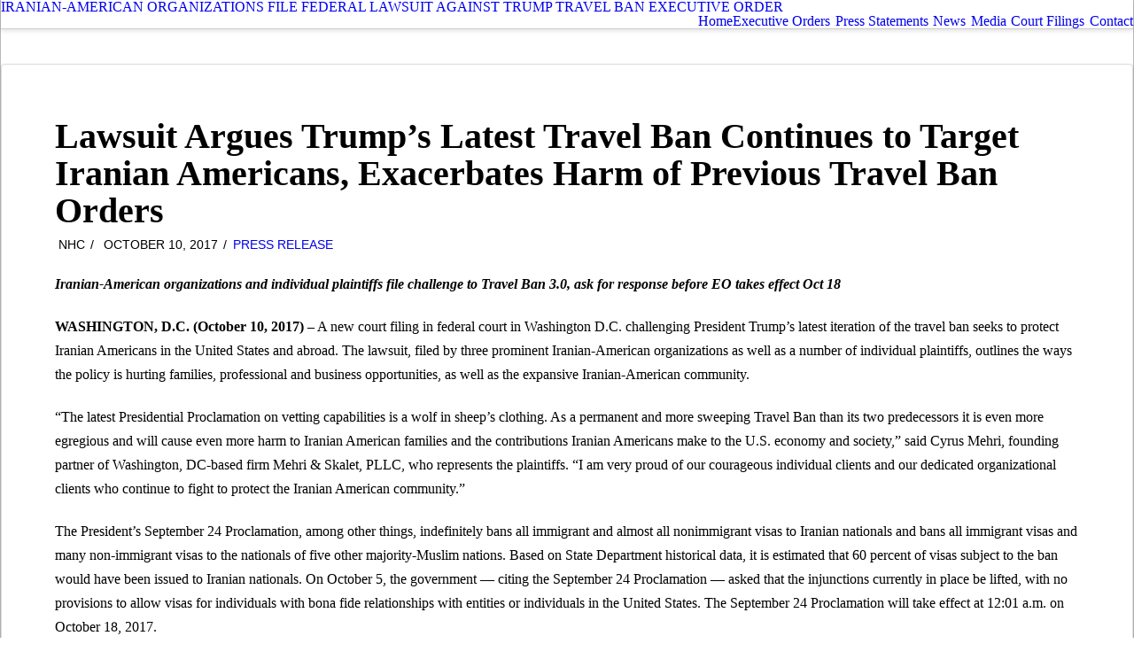

--- FILE ---
content_type: text/html; charset=UTF-8
request_url: http://endthetravelban.com/lawsuit-argues-trumps-latest-travel-ban-continues-target-iranian-americans-exacerbates-harm-previous-travel-ban-orders/
body_size: 14093
content:
<!DOCTYPE html>
<html class="no-js" lang="en-US">
<head>
<meta charset="UTF-8">
<meta name="viewport" content="width=device-width, initial-scale=1.0">
<link rel="pingback" href="http://endthetravelban.com/blog/xmlrpc.php">
<meta name='robots' content='index, follow, max-image-preview:large, max-snippet:-1, max-video-preview:-1'/>
<title>Lawsuit Argues Trump’s Latest Travel Ban Continues to Target Iranian Americans, Exacerbates Harm of Previous Travel Ban Orders - IRANIAN-AMERICAN ORGANIZATIONS FILE FEDERAL LAWSUIT AGAINST TRUMP TRAVEL BAN EXECUTIVE ORDER</title>
<link rel="canonical" href="http://endthetravelban.com/lawsuit-argues-trumps-latest-travel-ban-continues-target-iranian-americans-exacerbates-harm-previous-travel-ban-orders/"/>
<meta property="og:locale" content="en_US"/>
<meta property="og:type" content="article"/>
<meta property="og:title" content="Lawsuit Argues Trump’s Latest Travel Ban Continues to Target Iranian Americans, Exacerbates Harm of Previous Travel Ban Orders - IRANIAN-AMERICAN ORGANIZATIONS FILE FEDERAL LAWSUIT AGAINST TRUMP TRAVEL BAN EXECUTIVE ORDER"/>
<meta property="og:description" content="Iranian-American organizations and individual plaintiffs file challenge to Travel Ban 3.0, ask for response before EO takes effect Oct 18 WASHINGTON, D.C. (October 10, 2017) – A new court filing in federal court in Washington D.C. challenging President Trump’s latest iteration of the travel ban seeks to protect Iranian Americans in the United States and abroad. The lawsuit, filed by three prominent Iranian-American organizations as well as a number of individual plaintiffs, outlines the ways ... Read More"/>
<meta property="og:url" content="http://endthetravelban.com/lawsuit-argues-trumps-latest-travel-ban-continues-target-iranian-americans-exacerbates-harm-previous-travel-ban-orders/"/>
<meta property="og:site_name" content="IRANIAN-AMERICAN ORGANIZATIONS FILE FEDERAL LAWSUIT AGAINST TRUMP TRAVEL BAN EXECUTIVE ORDER"/>
<meta property="article:published_time" content="2017-10-10T21:02:52+00:00"/>
<meta property="article:modified_time" content="2025-01-13T03:03:45+00:00"/>
<meta name="author" content="NHC"/>
<meta name="twitter:card" content="summary_large_image"/>
<script type="application/ld+json" class="yoast-schema-graph">{"@context":"https://schema.org","@graph":[{"@type":"WebPage","@id":"http://endthetravelban.com/lawsuit-argues-trumps-latest-travel-ban-continues-target-iranian-americans-exacerbates-harm-previous-travel-ban-orders/","url":"http://endthetravelban.com/lawsuit-argues-trumps-latest-travel-ban-continues-target-iranian-americans-exacerbates-harm-previous-travel-ban-orders/","name":"Lawsuit Argues Trump’s Latest Travel Ban Continues to Target Iranian Americans, Exacerbates Harm of Previous Travel Ban Orders - IRANIAN-AMERICAN ORGANIZATIONS FILE FEDERAL LAWSUIT AGAINST TRUMP TRAVEL BAN EXECUTIVE ORDER","isPartOf":{"@id":"https://endthetravelban.com/#website"},"datePublished":"2017-10-10T21:02:52+00:00","dateModified":"2025-01-13T03:03:45+00:00","author":{"@id":"https://endthetravelban.com/#/schema/person/9161d960c6c36a52bd824efaa4f39e1e"},"breadcrumb":{"@id":"http://endthetravelban.com/lawsuit-argues-trumps-latest-travel-ban-continues-target-iranian-americans-exacerbates-harm-previous-travel-ban-orders/#breadcrumb"},"inLanguage":"en-US","potentialAction":[{"@type":"ReadAction","target":["http://endthetravelban.com/lawsuit-argues-trumps-latest-travel-ban-continues-target-iranian-americans-exacerbates-harm-previous-travel-ban-orders/"]}]},{"@type":"BreadcrumbList","@id":"http://endthetravelban.com/lawsuit-argues-trumps-latest-travel-ban-continues-target-iranian-americans-exacerbates-harm-previous-travel-ban-orders/#breadcrumb","itemListElement":[{"@type":"ListItem","position":1,"name":"Home","item":"https://endthetravelban.com/"},{"@type":"ListItem","position":2,"name":"Lawsuit Argues Trump’s Latest Travel Ban Continues to Target Iranian Americans, Exacerbates Harm of Previous Travel Ban Orders"}]},{"@type":"WebSite","@id":"https://endthetravelban.com/#website","url":"https://endthetravelban.com/","name":"IRANIAN-AMERICAN ORGANIZATIONS FILE FEDERAL LAWSUIT AGAINST TRUMP TRAVEL BAN EXECUTIVE ORDER","description":"IRANIAN-AMERICAN ORGANIZATIONS FILE FEDERAL LAWSUIT AGAINST TRUMP TRAVEL BAN EXECUTIVE ORDER","potentialAction":[{"@type":"SearchAction","target":{"@type":"EntryPoint","urlTemplate":"https://endthetravelban.com/?s={search_term_string}"},"query-input":"required name=search_term_string"}],"inLanguage":"en-US"},{"@type":"Person","@id":"https://endthetravelban.com/#/schema/person/9161d960c6c36a52bd824efaa4f39e1e","name":"NHC","image":{"@type":"ImageObject","inLanguage":"en-US","@id":"https://endthetravelban.com/#/schema/person/image/","url":"http://0.gravatar.com/avatar/fa3c1f49ca481ef2c3c808961f43c6da?s=96&r=g","contentUrl":"http://0.gravatar.com/avatar/fa3c1f49ca481ef2c3c808961f43c6da?s=96&r=g","caption":"NHC"}}]}</script>
<link rel='dns-prefetch' href='//s.w.org'/>
<link rel="alternate" type="application/rss+xml" title="IRANIAN-AMERICAN ORGANIZATIONS FILE FEDERAL LAWSUIT AGAINST TRUMP TRAVEL BAN EXECUTIVE ORDER &raquo; Feed" href="http://endthetravelban.com/feed/"/>
<link rel="alternate" type="application/rss+xml" title="IRANIAN-AMERICAN ORGANIZATIONS FILE FEDERAL LAWSUIT AGAINST TRUMP TRAVEL BAN EXECUTIVE ORDER &raquo; Comments Feed" href="http://endthetravelban.com/comments/feed/"/>
<script>
window._wpemojiSettings = {"baseUrl":"https:\/\/s.w.org\/images\/core\/emoji\/14.0.0\/72x72\/","ext":".png","svgUrl":"https:\/\/s.w.org\/images\/core\/emoji\/14.0.0\/svg\/","svgExt":".svg","source":{"concatemoji":"http:\/\/endthetravelban.com\/blog\/wp-includes\/js\/wp-emoji-release.min.js?ver=6.0.11"}};
/*! This file is auto-generated */
!function(e,a,t){var n,r,o,i=a.createElement("canvas"),p=i.getContext&&i.getContext("2d");function s(e,t){var a=String.fromCharCode,e=(p.clearRect(0,0,i.width,i.height),p.fillText(a.apply(this,e),0,0),i.toDataURL());return p.clearRect(0,0,i.width,i.height),p.fillText(a.apply(this,t),0,0),e===i.toDataURL()}function c(e){var t=a.createElement("script");t.src=e,t.defer=t.type="text/javascript",a.getElementsByTagName("head")[0].appendChild(t)}for(o=Array("flag","emoji"),t.supports={everything:!0,everythingExceptFlag:!0},r=0;r<o.length;r++)t.supports[o[r]]=function(e){if(!p||!p.fillText)return!1;switch(p.textBaseline="top",p.font="600 32px Arial",e){case"flag":return s([127987,65039,8205,9895,65039],[127987,65039,8203,9895,65039])?!1:!s([55356,56826,55356,56819],[55356,56826,8203,55356,56819])&&!s([55356,57332,56128,56423,56128,56418,56128,56421,56128,56430,56128,56423,56128,56447],[55356,57332,8203,56128,56423,8203,56128,56418,8203,56128,56421,8203,56128,56430,8203,56128,56423,8203,56128,56447]);case"emoji":return!s([129777,127995,8205,129778,127999],[129777,127995,8203,129778,127999])}return!1}(o[r]),t.supports.everything=t.supports.everything&&t.supports[o[r]],"flag"!==o[r]&&(t.supports.everythingExceptFlag=t.supports.everythingExceptFlag&&t.supports[o[r]]);t.supports.everythingExceptFlag=t.supports.everythingExceptFlag&&!t.supports.flag,t.DOMReady=!1,t.readyCallback=function(){t.DOMReady=!0},t.supports.everything||(n=function(){t.readyCallback()},a.addEventListener?(a.addEventListener("DOMContentLoaded",n,!1),e.addEventListener("load",n,!1)):(e.attachEvent("onload",n),a.attachEvent("onreadystatechange",function(){"complete"===a.readyState&&t.readyCallback()})),(e=t.source||{}).concatemoji?c(e.concatemoji):e.wpemoji&&e.twemoji&&(c(e.twemoji),c(e.wpemoji)))}(window,document,window._wpemojiSettings);
</script>
<style>img.wp-smiley,img.emoji{display:inline!important;border:none!important;box-shadow:none!important;height:1em!important;width:1em!important;margin:0 .07em!important;vertical-align:-.1em!important;background:none!important;padding:0!important}</style>
<script data-pagespeed-no-defer>//<![CDATA[
(function(){function d(b){var a=window;if(a.addEventListener)a.addEventListener("load",b,!1);else if(a.attachEvent)a.attachEvent("onload",b);else{var c=a.onload;a.onload=function(){b.call(this);c&&c.call(this)}}}var p=Date.now||function(){return+new Date};window.pagespeed=window.pagespeed||{};var q=window.pagespeed;function r(){this.a=!0}r.prototype.c=function(b){b=parseInt(b.substring(0,b.indexOf(" ")),10);return!isNaN(b)&&b<=p()};r.prototype.hasExpired=r.prototype.c;r.prototype.b=function(b){return b.substring(b.indexOf(" ",b.indexOf(" ")+1)+1)};r.prototype.getData=r.prototype.b;r.prototype.f=function(b){var a=document.getElementsByTagName("script"),a=a[a.length-1];a.parentNode.replaceChild(b,a)};r.prototype.replaceLastScript=r.prototype.f;
r.prototype.g=function(b){var a=window.localStorage.getItem("pagespeed_lsc_url:"+b),c=document.createElement(a?"style":"link");a&&!this.c(a)?(c.type="text/css",c.appendChild(document.createTextNode(this.b(a)))):(c.rel="stylesheet",c.href=b,this.a=!0);this.f(c)};r.prototype.inlineCss=r.prototype.g;
r.prototype.h=function(b,a){var c=window.localStorage.getItem("pagespeed_lsc_url:"+b+" pagespeed_lsc_hash:"+a),f=document.createElement("img");c&&!this.c(c)?f.src=this.b(c):(f.src=b,this.a=!0);for(var c=2,k=arguments.length;c<k;++c){var g=arguments[c].indexOf("=");f.setAttribute(arguments[c].substring(0,g),arguments[c].substring(g+1))}this.f(f)};r.prototype.inlineImg=r.prototype.h;
function t(b,a,c,f){a=document.getElementsByTagName(a);for(var k=0,g=a.length;k<g;++k){var e=a[k],m=e.getAttribute("data-pagespeed-lsc-hash"),h=e.getAttribute("data-pagespeed-lsc-url");if(m&&h){h="pagespeed_lsc_url:"+h;c&&(h+=" pagespeed_lsc_hash:"+m);var l=e.getAttribute("data-pagespeed-lsc-expiry"),l=l?(new Date(l)).getTime():"",e=f(e);if(!e){var n=window.localStorage.getItem(h);n&&(e=b.b(n))}e&&(window.localStorage.setItem(h,l+" "+m+" "+e),b.a=!0)}}}
function u(b){t(b,"img",!0,function(a){return a.src});t(b,"style",!1,function(a){return a.firstChild?a.firstChild.nodeValue:null})}
q.i=function(){if(window.localStorage){var b=new r;q.localStorageCache=b;d(function(){u(b)});d(function(){if(b.a){for(var a=[],c=[],f=0,k=p(),g=0,e=window.localStorage.length;g<e;++g){var m=window.localStorage.key(g);if(!m.indexOf("pagespeed_lsc_url:")){var h=window.localStorage.getItem(m),l=h.indexOf(" "),n=parseInt(h.substring(0,l),10);if(!isNaN(n))if(n<=k){a.push(m);continue}else if(n<f||!f)f=n;c.push(h.substring(l+1,h.indexOf(" ",l+1)))}}k="";f&&(k="; expires="+(new Date(f)).toUTCString());document.cookie=
"_GPSLSC="+c.join("!")+k;g=0;for(e=a.length;g<e;++g)window.localStorage.removeItem(a[g]);b.a=!1}})}};q.localStorageCacheInit=q.i;})();
pagespeed.localStorageCacheInit();
//]]></script><link rel='stylesheet' id='wp-block-library-css' href='http://endthetravelban.com/blog/wp-includes/css/dist/block-library/style.min.css?ver=6.0.11' type='text/css' media='all' data-pagespeed-lsc-url="http://endthetravelban.com/blog/wp-includes/css/dist/block-library/style.min.css?ver=6.0.11"/>
<style id='wp-block-library-theme-inline-css'>.wp-block-audio figcaption{color:#555;font-size:13px;text-align:center}.is-dark-theme .wp-block-audio figcaption{color:hsla(0,0%,100%,.65)}.wp-block-code{border:1px solid #ccc;border-radius:4px;font-family:Menlo,Consolas,monaco,monospace;padding:.8em 1em}.wp-block-embed figcaption{color:#555;font-size:13px;text-align:center}.is-dark-theme .wp-block-embed figcaption{color:hsla(0,0%,100%,.65)}.blocks-gallery-caption{color:#555;font-size:13px;text-align:center}.is-dark-theme .blocks-gallery-caption{color:hsla(0,0%,100%,.65)}.wp-block-image figcaption{color:#555;font-size:13px;text-align:center}.is-dark-theme .wp-block-image figcaption{color:hsla(0,0%,100%,.65)}.wp-block-pullquote{border-top:4px solid;border-bottom:4px solid;margin-bottom:1.75em;color:currentColor}.wp-block-pullquote__citation,.wp-block-pullquote cite,.wp-block-pullquote footer{color:currentColor;text-transform:uppercase;font-size:.8125em;font-style:normal}.wp-block-quote{border-left:.25em solid;margin:0 0 1.75em;padding-left:1em}.wp-block-quote cite,.wp-block-quote footer{color:currentColor;font-size:.8125em;position:relative;font-style:normal}.wp-block-quote.has-text-align-right{border-left:none;border-right:.25em solid;padding-left:0;padding-right:1em}.wp-block-quote.has-text-align-center{border:none;padding-left:0}.wp-block-quote.is-large,.wp-block-quote.is-style-large,.wp-block-quote.is-style-plain{border:none}.wp-block-search .wp-block-search__label{font-weight:700}:where(.wp-block-group.has-background){padding:1.25em 2.375em}.wp-block-separator.has-css-opacity{opacity:.4}.wp-block-separator{border:none;border-bottom:2px solid;margin-left:auto;margin-right:auto}.wp-block-separator.has-alpha-channel-opacity{opacity:1}.wp-block-separator:not(.is-style-wide):not(.is-style-dots){width:100px}.wp-block-separator.has-background:not(.is-style-dots){border-bottom:none;height:1px}.wp-block-separator.has-background:not(.is-style-wide):not(.is-style-dots){height:2px}.wp-block-table thead{border-bottom:3px solid}.wp-block-table tfoot{border-top:3px solid}.wp-block-table td,.wp-block-table th{padding:.5em;border:1px solid;word-break:normal}.wp-block-table figcaption{color:#555;font-size:13px;text-align:center}.is-dark-theme .wp-block-table figcaption{color:hsla(0,0%,100%,.65)}.wp-block-video figcaption{color:#555;font-size:13px;text-align:center}.is-dark-theme .wp-block-video figcaption{color:hsla(0,0%,100%,.65)}.wp-block-template-part.has-background{padding:1.25em 2.375em;margin-top:0;margin-bottom:0}</style>
<style id='global-styles-inline-css'>body{--wp--preset--color--black:#000;--wp--preset--color--cyan-bluish-gray:#abb8c3;--wp--preset--color--white:#fff;--wp--preset--color--pale-pink:#f78da7;--wp--preset--color--vivid-red:#cf2e2e;--wp--preset--color--luminous-vivid-orange:#ff6900;--wp--preset--color--luminous-vivid-amber:#fcb900;--wp--preset--color--light-green-cyan:#7bdcb5;--wp--preset--color--vivid-green-cyan:#00d084;--wp--preset--color--pale-cyan-blue:#8ed1fc;--wp--preset--color--vivid-cyan-blue:#0693e3;--wp--preset--color--vivid-purple:#9b51e0;--wp--preset--gradient--vivid-cyan-blue-to-vivid-purple:linear-gradient(135deg,rgba(6,147,227,1) 0%,#9b51e0 100%);--wp--preset--gradient--light-green-cyan-to-vivid-green-cyan:linear-gradient(135deg,#7adcb4 0%,#00d082 100%);--wp--preset--gradient--luminous-vivid-amber-to-luminous-vivid-orange:linear-gradient(135deg,rgba(252,185,0,1) 0%,rgba(255,105,0,1) 100%);--wp--preset--gradient--luminous-vivid-orange-to-vivid-red:linear-gradient(135deg,rgba(255,105,0,1) 0%,#cf2e2e 100%);--wp--preset--gradient--very-light-gray-to-cyan-bluish-gray:linear-gradient(135deg,#eee 0%,#a9b8c3 100%);--wp--preset--gradient--cool-to-warm-spectrum:linear-gradient(135deg,#4aeadc 0%,#9778d1 20%,#cf2aba 40%,#ee2c82 60%,#fb6962 80%,#fef84c 100%);--wp--preset--gradient--blush-light-purple:linear-gradient(135deg,#ffceec 0%,#9896f0 100%);--wp--preset--gradient--blush-bordeaux:linear-gradient(135deg,#fecda5 0%,#fe2d2d 50%,#6b003e 100%);--wp--preset--gradient--luminous-dusk:linear-gradient(135deg,#ffcb70 0%,#c751c0 50%,#4158d0 100%);--wp--preset--gradient--pale-ocean:linear-gradient(135deg,#fff5cb 0%,#b6e3d4 50%,#33a7b5 100%);--wp--preset--gradient--electric-grass:linear-gradient(135deg,#caf880 0%,#71ce7e 100%);--wp--preset--gradient--midnight:linear-gradient(135deg,#020381 0%,#2874fc 100%);--wp--preset--duotone--dark-grayscale:url(#wp-duotone-dark-grayscale);--wp--preset--duotone--grayscale:url(#wp-duotone-grayscale);--wp--preset--duotone--purple-yellow:url(#wp-duotone-purple-yellow);--wp--preset--duotone--blue-red:url(#wp-duotone-blue-red);--wp--preset--duotone--midnight:url(#wp-duotone-midnight);--wp--preset--duotone--magenta-yellow:url(#wp-duotone-magenta-yellow);--wp--preset--duotone--purple-green:url(#wp-duotone-purple-green);--wp--preset--duotone--blue-orange:url(#wp-duotone-blue-orange);--wp--preset--font-size--small:13px;--wp--preset--font-size--medium:20px;--wp--preset--font-size--large:36px;--wp--preset--font-size--x-large:42px}.has-black-color{color:var(--wp--preset--color--black)!important}.has-cyan-bluish-gray-color{color:var(--wp--preset--color--cyan-bluish-gray)!important}.has-white-color{color:var(--wp--preset--color--white)!important}.has-pale-pink-color{color:var(--wp--preset--color--pale-pink)!important}.has-vivid-red-color{color:var(--wp--preset--color--vivid-red)!important}.has-luminous-vivid-orange-color{color:var(--wp--preset--color--luminous-vivid-orange)!important}.has-luminous-vivid-amber-color{color:var(--wp--preset--color--luminous-vivid-amber)!important}.has-light-green-cyan-color{color:var(--wp--preset--color--light-green-cyan)!important}.has-vivid-green-cyan-color{color:var(--wp--preset--color--vivid-green-cyan)!important}.has-pale-cyan-blue-color{color:var(--wp--preset--color--pale-cyan-blue)!important}.has-vivid-cyan-blue-color{color:var(--wp--preset--color--vivid-cyan-blue)!important}.has-vivid-purple-color{color:var(--wp--preset--color--vivid-purple)!important}.has-black-background-color{background-color:var(--wp--preset--color--black)!important}.has-cyan-bluish-gray-background-color{background-color:var(--wp--preset--color--cyan-bluish-gray)!important}.has-white-background-color{background-color:var(--wp--preset--color--white)!important}.has-pale-pink-background-color{background-color:var(--wp--preset--color--pale-pink)!important}.has-vivid-red-background-color{background-color:var(--wp--preset--color--vivid-red)!important}.has-luminous-vivid-orange-background-color{background-color:var(--wp--preset--color--luminous-vivid-orange)!important}.has-luminous-vivid-amber-background-color{background-color:var(--wp--preset--color--luminous-vivid-amber)!important}.has-light-green-cyan-background-color{background-color:var(--wp--preset--color--light-green-cyan)!important}.has-vivid-green-cyan-background-color{background-color:var(--wp--preset--color--vivid-green-cyan)!important}.has-pale-cyan-blue-background-color{background-color:var(--wp--preset--color--pale-cyan-blue)!important}.has-vivid-cyan-blue-background-color{background-color:var(--wp--preset--color--vivid-cyan-blue)!important}.has-vivid-purple-background-color{background-color:var(--wp--preset--color--vivid-purple)!important}.has-black-border-color{border-color:var(--wp--preset--color--black)!important}.has-cyan-bluish-gray-border-color{border-color:var(--wp--preset--color--cyan-bluish-gray)!important}.has-white-border-color{border-color:var(--wp--preset--color--white)!important}.has-pale-pink-border-color{border-color:var(--wp--preset--color--pale-pink)!important}.has-vivid-red-border-color{border-color:var(--wp--preset--color--vivid-red)!important}.has-luminous-vivid-orange-border-color{border-color:var(--wp--preset--color--luminous-vivid-orange)!important}.has-luminous-vivid-amber-border-color{border-color:var(--wp--preset--color--luminous-vivid-amber)!important}.has-light-green-cyan-border-color{border-color:var(--wp--preset--color--light-green-cyan)!important}.has-vivid-green-cyan-border-color{border-color:var(--wp--preset--color--vivid-green-cyan)!important}.has-pale-cyan-blue-border-color{border-color:var(--wp--preset--color--pale-cyan-blue)!important}.has-vivid-cyan-blue-border-color{border-color:var(--wp--preset--color--vivid-cyan-blue)!important}.has-vivid-purple-border-color{border-color:var(--wp--preset--color--vivid-purple)!important}.has-vivid-cyan-blue-to-vivid-purple-gradient-background{background:var(--wp--preset--gradient--vivid-cyan-blue-to-vivid-purple)!important}.has-light-green-cyan-to-vivid-green-cyan-gradient-background{background:var(--wp--preset--gradient--light-green-cyan-to-vivid-green-cyan)!important}.has-luminous-vivid-amber-to-luminous-vivid-orange-gradient-background{background:var(--wp--preset--gradient--luminous-vivid-amber-to-luminous-vivid-orange)!important}.has-luminous-vivid-orange-to-vivid-red-gradient-background{background:var(--wp--preset--gradient--luminous-vivid-orange-to-vivid-red)!important}.has-very-light-gray-to-cyan-bluish-gray-gradient-background{background:var(--wp--preset--gradient--very-light-gray-to-cyan-bluish-gray)!important}.has-cool-to-warm-spectrum-gradient-background{background:var(--wp--preset--gradient--cool-to-warm-spectrum)!important}.has-blush-light-purple-gradient-background{background:var(--wp--preset--gradient--blush-light-purple)!important}.has-blush-bordeaux-gradient-background{background:var(--wp--preset--gradient--blush-bordeaux)!important}.has-luminous-dusk-gradient-background{background:var(--wp--preset--gradient--luminous-dusk)!important}.has-pale-ocean-gradient-background{background:var(--wp--preset--gradient--pale-ocean)!important}.has-electric-grass-gradient-background{background:var(--wp--preset--gradient--electric-grass)!important}.has-midnight-gradient-background{background:var(--wp--preset--gradient--midnight)!important}.has-small-font-size{font-size:var(--wp--preset--font-size--small)!important}.has-medium-font-size{font-size:var(--wp--preset--font-size--medium)!important}.has-large-font-size{font-size:var(--wp--preset--font-size--large)!important}.has-x-large-font-size{font-size:var(--wp--preset--font-size--x-large)!important}</style>
<link rel='stylesheet' id='x-stack-css' href='http://endthetravelban.com/blog/wp-content/themes/x/framework/dist/css/site/stacks/integrity-light.css?ver=10.4.2' type='text/css' media='all' data-pagespeed-lsc-url="http://endthetravelban.com/blog/wp-content/themes/x/framework/dist/css/site/stacks/integrity-light.css?ver=10.4.2"/>
<link rel='stylesheet' id='x-child-css' href='http://endthetravelban.com/blog/wp-content/themes/x-child/x-child/style.css?ver=10.4.2' type='text/css' media='all' data-pagespeed-lsc-url="http://endthetravelban.com/blog/wp-content/themes/x-child/x-child/style.css?ver=10.4.2"/>
<link rel='stylesheet' id='bsf-Defaults-css' href='http://endthetravelban.com/blog/wp-content/uploads/smile_fonts/Defaults/Defaults.css?ver=3.19.19' type='text/css' media='all' data-pagespeed-lsc-url="http://endthetravelban.com/blog/wp-content/uploads/smile_fonts/Defaults/Defaults.css?ver=3.19.19"/>
<script src='http://endthetravelban.com/blog/wp-includes/js/jquery/jquery.min.js?ver=3.6.0' id='jquery-core-js'></script>
<script src='http://endthetravelban.com/blog/wp-includes/js/jquery/jquery-migrate.min.js?ver=3.3.2' id='jquery-migrate-js'></script>
<script></script><link rel="https://api.w.org/" href="http://endthetravelban.com/wp-json/"/><link rel="alternate" type="application/json" href="http://endthetravelban.com/wp-json/wp/v2/posts/759"/><link rel='shortlink' href='http://endthetravelban.com/?p=759'/>
<link rel="alternate" type="application/json+oembed" href="http://endthetravelban.com/wp-json/oembed/1.0/embed?url=http%3A%2F%2Fendthetravelban.com%2Flawsuit-argues-trumps-latest-travel-ban-continues-target-iranian-americans-exacerbates-harm-previous-travel-ban-orders%2F"/>
<link rel="alternate" type="text/xml+oembed" href="http://endthetravelban.com/wp-json/oembed/1.0/embed?url=http%3A%2F%2Fendthetravelban.com%2Flawsuit-argues-trumps-latest-travel-ban-continues-target-iranian-americans-exacerbates-harm-previous-travel-ban-orders%2F&#038;format=xml"/>
<script>
			document.documentElement.className = document.documentElement.className.replace( 'no-js', 'js' );
		</script>
<style>.no-js img.lazyload{display:none}figure.wp-block-image img.lazyloading{min-width:150px}.lazyload,.lazyloading{opacity:0}.lazyloaded{opacity:1;transition:opacity 40ms;transition-delay:0ms}</style>
<meta name="generator" content="Powered by WPBakery Page Builder - drag and drop page builder for WordPress."/>
<noscript><style>.wpb_animate_when_almost_visible{opacity:1}</style></noscript></head>
<body class="post-template-default single single-post postid-759 single-format-standard x-integrity x-integrity-light x-child-theme-active x-boxed-layout-active x-sidebar-content-active wpb-js-composer js-comp-ver-7.2 vc_responsive x-navbar-static-active x-v10_4_2 cornerstone-v4_2_3"><noscript><meta HTTP-EQUIV="refresh" content="0;url='http://endthetravelban.com/lawsuit-argues-trumps-latest-travel-ban-continues-target-iranian-americans-exacerbates-harm-previous-travel-ban-orders/?PageSpeed=noscript'" /><style><!--table,div,span,font,p{display:none} --></style><div style="display:block">Please click <a href="http://endthetravelban.com/lawsuit-argues-trumps-latest-travel-ban-continues-target-iranian-americans-exacerbates-harm-previous-travel-ban-orders/?PageSpeed=noscript">here</a> if you are not redirected within a few seconds.</div></noscript>
<svg xmlns="http://www.w3.org/2000/svg" viewBox="0 0 0 0" width="0" height="0" focusable="false" role="none" style="visibility: hidden; position: absolute; left: -9999px; overflow: hidden;"><defs><filter id="wp-duotone-dark-grayscale"><feColorMatrix color-interpolation-filters="sRGB" type="matrix" values=" .299 .587 .114 0 0 .299 .587 .114 0 0 .299 .587 .114 0 0 .299 .587 .114 0 0 "/><feComponentTransfer color-interpolation-filters="sRGB"><feFuncR type="table" tableValues="0 0.49803921568627"/><feFuncG type="table" tableValues="0 0.49803921568627"/><feFuncB type="table" tableValues="0 0.49803921568627"/><feFuncA type="table" tableValues="1 1"/></feComponentTransfer><feComposite in2="SourceGraphic" operator="in"/></filter></defs></svg><svg xmlns="http://www.w3.org/2000/svg" viewBox="0 0 0 0" width="0" height="0" focusable="false" role="none" style="visibility: hidden; position: absolute; left: -9999px; overflow: hidden;"><defs><filter id="wp-duotone-grayscale"><feColorMatrix color-interpolation-filters="sRGB" type="matrix" values=" .299 .587 .114 0 0 .299 .587 .114 0 0 .299 .587 .114 0 0 .299 .587 .114 0 0 "/><feComponentTransfer color-interpolation-filters="sRGB"><feFuncR type="table" tableValues="0 1"/><feFuncG type="table" tableValues="0 1"/><feFuncB type="table" tableValues="0 1"/><feFuncA type="table" tableValues="1 1"/></feComponentTransfer><feComposite in2="SourceGraphic" operator="in"/></filter></defs></svg><svg xmlns="http://www.w3.org/2000/svg" viewBox="0 0 0 0" width="0" height="0" focusable="false" role="none" style="visibility: hidden; position: absolute; left: -9999px; overflow: hidden;"><defs><filter id="wp-duotone-purple-yellow"><feColorMatrix color-interpolation-filters="sRGB" type="matrix" values=" .299 .587 .114 0 0 .299 .587 .114 0 0 .299 .587 .114 0 0 .299 .587 .114 0 0 "/><feComponentTransfer color-interpolation-filters="sRGB"><feFuncR type="table" tableValues="0.54901960784314 0.98823529411765"/><feFuncG type="table" tableValues="0 1"/><feFuncB type="table" tableValues="0.71764705882353 0.25490196078431"/><feFuncA type="table" tableValues="1 1"/></feComponentTransfer><feComposite in2="SourceGraphic" operator="in"/></filter></defs></svg><svg xmlns="http://www.w3.org/2000/svg" viewBox="0 0 0 0" width="0" height="0" focusable="false" role="none" style="visibility: hidden; position: absolute; left: -9999px; overflow: hidden;"><defs><filter id="wp-duotone-blue-red"><feColorMatrix color-interpolation-filters="sRGB" type="matrix" values=" .299 .587 .114 0 0 .299 .587 .114 0 0 .299 .587 .114 0 0 .299 .587 .114 0 0 "/><feComponentTransfer color-interpolation-filters="sRGB"><feFuncR type="table" tableValues="0 1"/><feFuncG type="table" tableValues="0 0.27843137254902"/><feFuncB type="table" tableValues="0.5921568627451 0.27843137254902"/><feFuncA type="table" tableValues="1 1"/></feComponentTransfer><feComposite in2="SourceGraphic" operator="in"/></filter></defs></svg><svg xmlns="http://www.w3.org/2000/svg" viewBox="0 0 0 0" width="0" height="0" focusable="false" role="none" style="visibility: hidden; position: absolute; left: -9999px; overflow: hidden;"><defs><filter id="wp-duotone-midnight"><feColorMatrix color-interpolation-filters="sRGB" type="matrix" values=" .299 .587 .114 0 0 .299 .587 .114 0 0 .299 .587 .114 0 0 .299 .587 .114 0 0 "/><feComponentTransfer color-interpolation-filters="sRGB"><feFuncR type="table" tableValues="0 0"/><feFuncG type="table" tableValues="0 0.64705882352941"/><feFuncB type="table" tableValues="0 1"/><feFuncA type="table" tableValues="1 1"/></feComponentTransfer><feComposite in2="SourceGraphic" operator="in"/></filter></defs></svg><svg xmlns="http://www.w3.org/2000/svg" viewBox="0 0 0 0" width="0" height="0" focusable="false" role="none" style="visibility: hidden; position: absolute; left: -9999px; overflow: hidden;"><defs><filter id="wp-duotone-magenta-yellow"><feColorMatrix color-interpolation-filters="sRGB" type="matrix" values=" .299 .587 .114 0 0 .299 .587 .114 0 0 .299 .587 .114 0 0 .299 .587 .114 0 0 "/><feComponentTransfer color-interpolation-filters="sRGB"><feFuncR type="table" tableValues="0.78039215686275 1"/><feFuncG type="table" tableValues="0 0.94901960784314"/><feFuncB type="table" tableValues="0.35294117647059 0.47058823529412"/><feFuncA type="table" tableValues="1 1"/></feComponentTransfer><feComposite in2="SourceGraphic" operator="in"/></filter></defs></svg><svg xmlns="http://www.w3.org/2000/svg" viewBox="0 0 0 0" width="0" height="0" focusable="false" role="none" style="visibility: hidden; position: absolute; left: -9999px; overflow: hidden;"><defs><filter id="wp-duotone-purple-green"><feColorMatrix color-interpolation-filters="sRGB" type="matrix" values=" .299 .587 .114 0 0 .299 .587 .114 0 0 .299 .587 .114 0 0 .299 .587 .114 0 0 "/><feComponentTransfer color-interpolation-filters="sRGB"><feFuncR type="table" tableValues="0.65098039215686 0.40392156862745"/><feFuncG type="table" tableValues="0 1"/><feFuncB type="table" tableValues="0.44705882352941 0.4"/><feFuncA type="table" tableValues="1 1"/></feComponentTransfer><feComposite in2="SourceGraphic" operator="in"/></filter></defs></svg><svg xmlns="http://www.w3.org/2000/svg" viewBox="0 0 0 0" width="0" height="0" focusable="false" role="none" style="visibility: hidden; position: absolute; left: -9999px; overflow: hidden;"><defs><filter id="wp-duotone-blue-orange"><feColorMatrix color-interpolation-filters="sRGB" type="matrix" values=" .299 .587 .114 0 0 .299 .587 .114 0 0 .299 .587 .114 0 0 .299 .587 .114 0 0 "/><feComponentTransfer color-interpolation-filters="sRGB"><feFuncR type="table" tableValues="0.098039215686275 1"/><feFuncG type="table" tableValues="0 0.66274509803922"/><feFuncB type="table" tableValues="0.84705882352941 0.41960784313725"/><feFuncA type="table" tableValues="1 1"/></feComponentTransfer><feComposite in2="SourceGraphic" operator="in"/></filter></defs></svg>
<div id="x-root" class="x-root">
<div id="top" class="site">
<header class="masthead masthead-inline" role="banner">
<div class="x-navbar-wrap">
<div class="x-navbar">
<div class="x-navbar-inner">
<div class="x-container max width">
<a href="http://endthetravelban.com/" class="x-brand text">
IRANIAN-AMERICAN ORGANIZATIONS FILE FEDERAL LAWSUIT AGAINST TRUMP TRAVEL BAN EXECUTIVE ORDER</a>
<a href="#" id="x-btn-navbar" class="x-btn-navbar collapsed" data-x-toggle="collapse-b" data-x-toggleable="x-nav-wrap-mobile" aria-expanded="false" aria-controls="x-nav-wrap-mobile" role="button">
<i class='x-framework-icon x-icon-bars' data-x-icon-s='&#xf0c9;' aria-hidden=true></i> <span class="visually-hidden">Navigation</span>
</a>
<nav class="x-nav-wrap desktop" role="navigation">
<ul id="menu-x-demo-menu" class="x-nav"><li id="menu-item-7" class="menu-item menu-item-type-post_type menu-item-object-page menu-item-home menu-item-7"><a href="http://endthetravelban.com/"><span>Home<i class='x-framework-icon x-framework-icon-menu' data-x-icon-s='&#xf103;' aria-hidden=true></i></span></a></li>
<li id="menu-item-326" class="menu-item menu-item-type-custom menu-item-object-custom menu-item-has-children menu-item-326"><a href="#"><span>Executive Orders<i class='x-framework-icon x-framework-icon-menu' data-x-icon-s='&#xf103;' aria-hidden=true></i></span></a>
<ul class="sub-menu">
<li id="menu-item-793" class="menu-item menu-item-type-custom menu-item-object-custom menu-item-793"><a href="http://endthetravelban.com/blog/wp-content/uploads/2017/10/September-24-2017-Proclamation-travel-ban-3.0.pdf"><span>Proclamation: September 24, 2017<i class='x-framework-icon x-framework-icon-menu' data-x-icon-s='&#xf103;' aria-hidden=true></i></span></a></li>
<li id="menu-item-795" class="menu-item menu-item-type-custom menu-item-object-custom menu-item-795"><a href="http://endthetravelban.com/blog/wp-content/uploads/2017/10/October-24-2017-Executive-Order-refugee-ban-3.0.pdf"><span>Executive Order: October 24, 2017<i class='x-framework-icon x-framework-icon-menu' data-x-icon-s='&#xf103;' aria-hidden=true></i></span></a></li>
<li id="menu-item-794" class="menu-item menu-item-type-custom menu-item-object-custom menu-item-794"><a href="http://endthetravelban.com/blog/wp-content/uploads/2017/10/September-24-2017-Proclamation-travel-ban-3.0.pdf"><span>Tillerson, Duke, Coats Memorandum: October 23, 2017<i class='x-framework-icon x-framework-icon-menu' data-x-icon-s='&#xf103;' aria-hidden=true></i></span></a></li>
<li id="menu-item-327" class="menu-item menu-item-type-custom menu-item-object-custom menu-item-327"><a href="https://www.whitehouse.gov/the-press-office/2017/03/06/executive-order-protecting-nation-foreign-terrorist-entry-united-states"><span>Executive Order: March 6th, 2017<i class='x-framework-icon x-framework-icon-menu' data-x-icon-s='&#xf103;' aria-hidden=true></i></span></a></li>
<li id="menu-item-72" class="menu-item menu-item-type-custom menu-item-object-custom menu-item-72"><a href="https://www.whitehouse.gov/the-press-office/2017/01/27/executive-order-protecting-nation-foreign-terrorist-entry-united-states"><span>Executive Order: January 27th, 2017<i class='x-framework-icon x-framework-icon-menu' data-x-icon-s='&#xf103;' aria-hidden=true></i></span></a></li>
</ul>
</li>
<li id="menu-item-262" class="menu-item menu-item-type-custom menu-item-object-custom menu-item-home menu-item-has-children menu-item-262"><a href="http://endthetravelban.com"><span>Press Statements<i class='x-framework-icon x-framework-icon-menu' data-x-icon-s='&#xf103;' aria-hidden=true></i></span></a>
<ul class="sub-menu">
<li id="menu-item-867" class="menu-item menu-item-type-post_type menu-item-object-post menu-item-867"><a href="http://endthetravelban.com/scotus-allows-trump-travel-ban-to-stand-iranian-american-organizations-say-the-fight-is-not-over/"><span>June 26, 2018 &#8211; SCOTUS Allows Trump Travel Ban to Stand &#8230; the Fight is Not Over<i class='x-framework-icon x-framework-icon-menu' data-x-icon-s='&#xf103;' aria-hidden=true></i></span></a></li>
<li id="menu-item-838" class="menu-item menu-item-type-post_type menu-item-object-post menu-item-838"><a href="http://endthetravelban.com/december-23-2017-joint-press-statement-iranian-american-organizations/"><span>December 23, 2017 Joint Press Statement of Iranian-American Organizations<i class='x-framework-icon x-framework-icon-menu' data-x-icon-s='&#xf103;' aria-hidden=true></i></span></a></li>
<li id="menu-item-827" class="menu-item menu-item-type-custom menu-item-object-custom menu-item-827"><a href="http://endthetravelban.com/december-5-2017-joint-press-statement-iranian-american-organizations/"><span>December 5, 2017 Joint Press Statement of Iranian-American Organizations<i class='x-framework-icon x-framework-icon-menu' data-x-icon-s='&#xf103;' aria-hidden=true></i></span></a></li>
<li id="menu-item-765" class="menu-item menu-item-type-custom menu-item-object-custom menu-item-765"><a href="http://endthetravelban.com/blog/wp-content/uploads/2017/10/Joint-Release-Travel-Ban-3.0.pdf"><span>October 10, 2017 Joint Press Statement of Iranian-American Organizations<i class='x-framework-icon x-framework-icon-menu' data-x-icon-s='&#xf103;' aria-hidden=true></i></span></a></li>
<li id="menu-item-362" class="menu-item menu-item-type-custom menu-item-object-custom menu-item-362"><a href="http://endthetravelban.com/blog/wp-content/uploads/2017/03/3-13-17-Iranian-American-statement-revised-Trump-EO-1.pdf"><span>March 15, 2017 Joint Press Statement of Iranian-American Organizations<i class='x-framework-icon x-framework-icon-menu' data-x-icon-s='&#xf103;' aria-hidden=true></i></span></a></li>
<li id="menu-item-267" class="menu-item menu-item-type-custom menu-item-object-custom menu-item-267"><a href="http://endthetravelban.com/blog/wp-content/uploads/2017/02/2-7-17-IA-statement-WHEO.pdf"><span>February 9, 2017 Joint Press Statement of Iranian-American Organizations<i class='x-framework-icon x-framework-icon-menu' data-x-icon-s='&#xf103;' aria-hidden=true></i></span></a></li>
<li id="menu-item-266" class="menu-item menu-item-type-custom menu-item-object-custom menu-item-266"><a href="http://endthetravelban.com/blog/wp-content/uploads/2017/02/2-5-17-Mehri-statement-Trump-EO.pdf"><span>Attorney Cyrus Mehri<i class='x-framework-icon x-framework-icon-menu' data-x-icon-s='&#xf103;' aria-hidden=true></i></span></a></li>
<li id="menu-item-268" class="menu-item menu-item-type-custom menu-item-object-custom menu-item-268"><a href="http://endthetravelban.com/blog/wp-content/uploads/2017/02/2-10-17-FINAL-LCCR-statement.pdf"><span>Lawyers Committee for Civil Rights (LCCR)<i class='x-framework-icon x-framework-icon-menu' data-x-icon-s='&#xf103;' aria-hidden=true></i></span></a></li>
</ul>
</li>
<li id="menu-item-388" class="menu-item menu-item-type-custom menu-item-object-custom menu-item-has-children menu-item-388"><a href="#"><span>News<i class='x-framework-icon x-framework-icon-menu' data-x-icon-s='&#xf103;' aria-hidden=true></i></span></a>
<ul class="sub-menu">
<li id="menu-item-870" class="menu-item menu-item-type-custom menu-item-object-custom menu-item-870"><a href="http://thehill.com/opinion/judiciary/394656-american-tradition-is-at-odds-with-the-supreme-courts-travel-ban-decision"><span>American tradition is at odds with the Supreme Court&#8217;s travel ban decision<i class='x-framework-icon x-framework-icon-menu' data-x-icon-s='&#xf103;' aria-hidden=true></i></span></a></li>
<li id="menu-item-778" class="menu-item menu-item-type-custom menu-item-object-custom menu-item-778"><a href="http://www.politico.com/tipsheets/morning-shift/2017/10/10/daca-price-tag-222721"><span>Iranian Groups Challenge Travel Ban III<i class='x-framework-icon x-framework-icon-menu' data-x-icon-s='&#xf103;' aria-hidden=true></i></span></a></li>
<li id="menu-item-625" class="menu-item menu-item-type-custom menu-item-object-custom menu-item-625"><a href="http://www.politico.com/blogs/under-the-radar/2017/05/11/donald-trump-travel-ban-judge-tanka-chutkan-238270"><span>Third judge could block revised Trump travel ban<i class='x-framework-icon x-framework-icon-menu' data-x-icon-s='&#xf103;' aria-hidden=true></i></span></a></li>
<li id="menu-item-624" class="menu-item menu-item-type-custom menu-item-object-custom menu-item-624"><a href="https://www.washingtonpost.com/local/public-safety/us-judge-in-dc-signals-readiness-to-become-third-to-order-halt-to-revised-trump-travel-ban/2017/05/11/af41537e-365f-11e7-b412-62beef8121f7_story.html?utm_term=.55eec1c5322f"><span>U.S. judge in D.C. signals readiness to become third to order halt to revised Trump travel ban<i class='x-framework-icon x-framework-icon-menu' data-x-icon-s='&#xf103;' aria-hidden=true></i></span></a></li>
<li id="menu-item-450" class="menu-item menu-item-type-custom menu-item-object-custom menu-item-450"><a href="https://www.washingtonpost.com/news/powerpost/paloma/daily-202/2017/04/19/daily-202-a-wake-up-call-for-republicans-in-georgia-but-democrats-remain-unlikely-to-win-the-house-in-2018/58f6fbefe9b69b3a72331ea2/?utm_term=.55814bde263f"><span>Leaders of Iranian-American organizations asked a U.S. District Court to order a nationwide halt of Trump’s travel ban<i class='x-framework-icon x-framework-icon-menu' data-x-icon-s='&#xf103;' aria-hidden=true></i></span></a></li>
<li id="menu-item-448" class="menu-item menu-item-type-custom menu-item-object-custom menu-item-448"><a href="http://www.politico.com/story/2017/04/trump-travel-ban-iran-237233"><span>Iranian-Americans, livid over Trump visa ban, to get their day in court &#8211; Politico<i class='x-framework-icon x-framework-icon-menu' data-x-icon-s='&#xf103;' aria-hidden=true></i></span></a></li>
<li id="menu-item-447" class="menu-item menu-item-type-custom menu-item-object-custom menu-item-447"><a href="http://www.watertowndailytimes.com/national/iranian-american-groups-testify-in-washington-seeking-new-ban-on-trump-travel-order-20170418&#038;"><span>Iranian-American groups testify in Washington seeking new ban on Trump travel order &#8211; Watertown Daily Times<i class='x-framework-icon x-framework-icon-menu' data-x-icon-s='&#xf103;' aria-hidden=true></i></span></a></li>
<li id="menu-item-416" class="menu-item menu-item-type-custom menu-item-object-custom menu-item-416"><a href="http://endthetravelban.com/blog/wp-content/uploads/2017/04/Heightened-Scrutiny-of-Iranians-Shows-Trump-Administration-‘Extreme-Vetting’-in-Action-_-Foreign-Policy.pdf"><span>Heightened Scrutiny of Iranians Shows Trump Administration ‘Extreme Vetting’ in Action &#8211; Foreign Policy<i class='x-framework-icon x-framework-icon-menu' data-x-icon-s='&#xf103;' aria-hidden=true></i></span></a></li>
<li id="menu-item-387" class="menu-item menu-item-type-custom menu-item-object-custom menu-item-387"><a href="https://www.nytimes.com/2017/03/29/us/trump-travel-ban.html?_r=0"><span>In Lawsuit After Lawsuit, It’s Everyday People v. Trump &#8211; NY Times<i class='x-framework-icon x-framework-icon-menu' data-x-icon-s='&#xf103;' aria-hidden=true></i></span></a></li>
</ul>
</li>
<li id="menu-item-556" class="menu-item menu-item-type-custom menu-item-object-custom menu-item-has-children menu-item-556"><a href="#"><span>Media<i class='x-framework-icon x-framework-icon-menu' data-x-icon-s='&#xf103;' aria-hidden=true></i></span></a>
<ul class="sub-menu">
<li id="menu-item-555" class="menu-item menu-item-type-post_type menu-item-object-page menu-item-555"><a href="http://endthetravelban.com/nyc-gala/"><span>Cyrus Mehri at NY IABA&#8217;s annual Nowruz Gala 2017<i class='x-framework-icon x-framework-icon-menu' data-x-icon-s='&#xf103;' aria-hidden=true></i></span></a></li>
</ul>
</li>
<li id="menu-item-210" class="menu-item menu-item-type-post_type menu-item-object-page menu-item-has-children menu-item-210"><a href="http://endthetravelban.com/courtfilings/"><span>Court Filings<i class='x-framework-icon x-framework-icon-menu' data-x-icon-s='&#xf103;' aria-hidden=true></i></span></a>
<ul class="sub-menu">
<li id="menu-item-173" class="menu-item menu-item-type-post_type menu-item-object-page menu-item-173"><a href="http://endthetravelban.com/courtfilings/"><span>All Court Filings<i class='x-framework-icon x-framework-icon-menu' data-x-icon-s='&#xf103;' aria-hidden=true></i></span></a></li>
<li id="menu-item-586" class="menu-item menu-item-type-custom menu-item-object-custom menu-item-has-children menu-item-586"><a href="#"><span>Court Order<i class='x-framework-icon x-framework-icon-menu' data-x-icon-s='&#xf103;' aria-hidden=true></i></span></a>
<ul class="sub-menu">
<li id="menu-item-585" class="menu-item menu-item-type-custom menu-item-object-custom menu-item-585"><a href="http://endthetravelban.com/blog/wp-content/uploads/2017/05/Order-Staying-PI.pdf"><span>Court’s Order Temporarily Staying Resolution of Plaintiffs’ Motion for Preliminary Injunction<i class='x-framework-icon x-framework-icon-menu' data-x-icon-s='&#xf103;' aria-hidden=true></i></span></a></li>
</ul>
</li>
<li id="menu-item-754" class="menu-item menu-item-type-post_type menu-item-object-page menu-item-has-children menu-item-754"><a href="http://endthetravelban.com/travelban3/"><span>Travel Ban 3.0<i class='x-framework-icon x-framework-icon-menu' data-x-icon-s='&#xf103;' aria-hidden=true></i></span></a>
<ul class="sub-menu">
<li id="menu-item-757" class="menu-item menu-item-type-custom menu-item-object-custom menu-item-757"><a href="http://endthetravelban.com/blog/wp-content/uploads/2017/10/103-Plaintiffs-Motion-to-Lift-the-Stay-and-Related-Relief-REDACTED-FOR-PUBLIC-RELEASE.pdf"><span>Motion to Lift Stay and Related Relief<i class='x-framework-icon x-framework-icon-menu' data-x-icon-s='&#xf103;' aria-hidden=true></i></span></a></li>
<li id="menu-item-781" class="menu-item menu-item-type-custom menu-item-object-custom menu-item-781"><a href="http://endthetravelban.com/blog/wp-content/uploads/2017/10/107-2-Declarations-of-Organizational-Plaintiffs-ISO-Plaintiffs-Motion....pdf"><span>Declarations of Plaintiff Organizations IABA, Pars, and PAIAA<i class='x-framework-icon x-framework-icon-menu' data-x-icon-s='&#xf103;' aria-hidden=true></i></span></a></li>
<li id="menu-item-782" class="menu-item menu-item-type-custom menu-item-object-custom menu-item-782"><a href="http://endthetravelban.com/blog/wp-content/uploads/2017/10/107-3-Declarations-of-Individual-Plaintiffs-ISO-Plaintiffs-Motion-for....pdf"><span>Declarations of Individual Plaintiffs<i class='x-framework-icon x-framework-icon-menu' data-x-icon-s='&#xf103;' aria-hidden=true></i></span></a></li>
<li id="menu-item-809" class="menu-item menu-item-type-custom menu-item-object-custom menu-item-809"><a href="http://endthetravelban.com/blog/wp-content/uploads/2017/11/124-Joint-Declaration-of-Former-National-Security-Officials-ISO-Plaintiffs-Motion-for-Preliminary-Injunction.pdf"><span>Declaration of Former National Security Officials<i class='x-framework-icon x-framework-icon-menu' data-x-icon-s='&#xf103;' aria-hidden=true></i></span></a></li>
<li id="menu-item-810" class="menu-item menu-item-type-custom menu-item-object-custom menu-item-810"><a href="http://endthetravelban.com/blog/wp-content/uploads/2017/11/125-Declaration-of-Abolfazl-Kowsari-ISO-Plaintiffs-Motion-for-Preliminary-Injunction.pdf"><span>Declaration of Abolfazl Kowsari<i class='x-framework-icon x-framework-icon-menu' data-x-icon-s='&#xf103;' aria-hidden=true></i></span></a></li>
<li id="menu-item-796" class="menu-item menu-item-type-custom menu-item-object-custom menu-item-796"><a href="http://endthetravelban.com/blog/wp-content/uploads/2017/10/Supplement-Proposing-Modification-of-Relief-to-Enjoin-Refugee-EO.pdf"><span>Supplement Proposing Modification of Relief to Enjoin Refugee Executive Order<i class='x-framework-icon x-framework-icon-menu' data-x-icon-s='&#xf103;' aria-hidden=true></i></span></a></li>
<li id="menu-item-797" class="menu-item menu-item-type-custom menu-item-object-custom menu-item-797"><a href="http://endthetravelban.com/blog/wp-content/uploads/2017/10/Proposed-Order.pdf"><span>Proposed Order<i class='x-framework-icon x-framework-icon-menu' data-x-icon-s='&#xf103;' aria-hidden=true></i></span></a></li>
<li id="menu-item-811" class="menu-item menu-item-type-custom menu-item-object-custom menu-item-811"><a href="http://endthetravelban.com/blog/wp-content/uploads/2017/11/123-Third-Amended-Complaint-for-Declaratory-and-Injunctive-Relief-REDACTED-FOR-RELEASE.pdf"><span>Plaintiffs’ Third Amended Complaint<i class='x-framework-icon x-framework-icon-menu' data-x-icon-s='&#xf103;' aria-hidden=true></i></span></a></li>
<li id="menu-item-832" class="menu-item menu-item-type-custom menu-item-object-custom menu-item-832"><a href="http://endthetravelban.com/blog/wp-content/uploads/2017/12/show_temp.pdf"><span>Plaintiffs’ Supplemental Submission in Support of Proposed Preliminary Injunction<i class='x-framework-icon x-framework-icon-menu' data-x-icon-s='&#xf103;' aria-hidden=true></i></span></a></li>
<li id="menu-item-853" class="menu-item menu-item-type-custom menu-item-object-custom menu-item-853"><a href="http://endthetravelban.com/143-order-denying-plaintiffs-request-for-a-case-management-schedule//"><span>Court Order Denying Plaintiffs’ Request for a Case Management Schedule<i class='x-framework-icon x-framework-icon-menu' data-x-icon-s='&#xf103;' aria-hidden=true></i></span></a></li>
<li id="menu-item-854" class="menu-item menu-item-type-custom menu-item-object-custom menu-item-854"><a href="http://endthetravelban.com/pars-scotus-amicus-brief/"><span>Amicus Brief of Iranian-American Organizations<i class='x-framework-icon x-framework-icon-menu' data-x-icon-s='&#xf103;' aria-hidden=true></i></span></a></li>
</ul>
</li>
<li id="menu-item-343" class="menu-item menu-item-type-custom menu-item-object-custom menu-item-has-children menu-item-343"><a href="http://endthetravelban.com/courtfilings-mar-6-challenge/"><span>Challenge to March 6, 2017 Travel Ban<i class='x-framework-icon x-framework-icon-menu' data-x-icon-s='&#xf103;' aria-hidden=true></i></span></a>
<ul class="sub-menu">
<li id="menu-item-376" class="menu-item menu-item-type-custom menu-item-object-custom menu-item-376"><a href="http://endthetravelban.com/courtfilings-mar-6-challenge/"><span>Declarations in Support of Plaintiffs&#8217; Motion<i class='x-framework-icon x-framework-icon-menu' data-x-icon-s='&#xf103;' aria-hidden=true></i></span></a></li>
<li id="menu-item-401" class="menu-item menu-item-type-custom menu-item-object-custom menu-item-401"><a href="http://endthetravelban.com/courtfilings-mar-6-challenge/"><span>Amicus Briefs in Support of Plaintiffs’ Case<i class='x-framework-icon x-framework-icon-menu' data-x-icon-s='&#xf103;' aria-hidden=true></i></span></a></li>
<li id="menu-item-402" class="menu-item menu-item-type-custom menu-item-object-custom menu-item-402"><a href="http://endthetravelban.com/courtfilings-mar-6-challenge/"><span>Government’s Response<i class='x-framework-icon x-framework-icon-menu' data-x-icon-s='&#xf103;' aria-hidden=true></i></span></a></li>
<li id="menu-item-422" class="menu-item menu-item-type-custom menu-item-object-custom menu-item-422"><a href="http://endthetravelban.com/courtfilings-mar-6-challenge/"><span>Plaintiffs&#8217; Reply<i class='x-framework-icon x-framework-icon-menu' data-x-icon-s='&#xf103;' aria-hidden=true></i></span></a></li>
<li id="menu-item-438" class="menu-item menu-item-type-custom menu-item-object-custom menu-item-438"><a href="http://endthetravelban.com/courtfilings-mar-6-challenge/"><span>Live Testimony Request<i class='x-framework-icon x-framework-icon-menu' data-x-icon-s='&#xf103;' aria-hidden=true></i></span></a></li>
<li id="menu-item-463" class="menu-item menu-item-type-custom menu-item-object-custom menu-item-463"><a href="http://endthetravelban.com/courtfilings-mar-6-challenge/"><span>Preliminary Injunction Hearing<i class='x-framework-icon x-framework-icon-menu' data-x-icon-s='&#xf103;' aria-hidden=true></i></span></a></li>
<li id="menu-item-479" class="menu-item menu-item-type-custom menu-item-object-custom menu-item-479"><a target="_blank" rel="noopener" href="http://endthetravelban.com/courtfilings-mar-6-challenge/"><span>Supplemental Post-Hearing Briefing<i class='x-framework-icon x-framework-icon-menu' data-x-icon-s='&#xf103;' aria-hidden=true></i></span></a></li>
<li id="menu-item-675" class="menu-item menu-item-type-custom menu-item-object-custom menu-item-675"><a href="http://endthetravelban.com/courtfilings-mar-6-challenge/"><span>Court Order<i class='x-framework-icon x-framework-icon-menu' data-x-icon-s='&#xf103;' aria-hidden=true></i></span></a></li>
<li id="menu-item-673" class="menu-item menu-item-type-custom menu-item-object-custom menu-item-673"><a href="http://endthetravelban.com/courtfilings-mar-6-challenge/"><span>Government&#8217;s Motion to Stay<i class='x-framework-icon x-framework-icon-menu' data-x-icon-s='&#xf103;' aria-hidden=true></i></span></a></li>
<li id="menu-item-674" class="menu-item menu-item-type-custom menu-item-object-custom menu-item-674"><a href="http://endthetravelban.com/courtfilings-mar-6-challenge/"><span>Plaintiffs’ Motion to Lift the Stay and for a Preliminary Injunction<i class='x-framework-icon x-framework-icon-menu' data-x-icon-s='&#xf103;' aria-hidden=true></i></span></a></li>
</ul>
</li>
<li id="menu-item-342" class="menu-item menu-item-type-custom menu-item-object-custom menu-item-342"><a href="http://endthetravelban.com/courtfilings-status-reports/"><span>Status Reports<i class='x-framework-icon x-framework-icon-menu' data-x-icon-s='&#xf103;' aria-hidden=true></i></span></a></li>
<li id="menu-item-341" class="menu-item menu-item-type-custom menu-item-object-custom menu-item-341"><a href="http://endthetravelban.com/courtfilings-jan-26-challenge/"><span>Challenge to January 27, 2017 Travel Ban<i class='x-framework-icon x-framework-icon-menu' data-x-icon-s='&#xf103;' aria-hidden=true></i></span></a></li>
</ul>
</li>
<li id="menu-item-23" class="menu-item menu-item-type-custom menu-item-object-custom menu-item-23"><a href="mailto:endthetravelban@findjustice.com"><span>Contact<i class='x-framework-icon x-framework-icon-menu' data-x-icon-s='&#xf103;' aria-hidden=true></i></span></a></li>
</ul></nav>
<div id="x-nav-wrap-mobile" class="x-nav-wrap mobile x-collapsed" data-x-toggleable="x-nav-wrap-mobile" data-x-toggle-collapse="1" aria-hidden="true" aria-labelledby="x-btn-navbar">
<ul id="menu-x-demo-menu-1" class="x-nav"><li class="menu-item menu-item-type-post_type menu-item-object-page menu-item-home menu-item-7"><a href="http://endthetravelban.com/"><span>Home<i class='x-framework-icon x-framework-icon-menu' data-x-icon-s='&#xf103;' aria-hidden=true></i></span></a></li>
<li class="menu-item menu-item-type-custom menu-item-object-custom menu-item-has-children menu-item-326"><a href="#"><span>Executive Orders<i class='x-framework-icon x-framework-icon-menu' data-x-icon-s='&#xf103;' aria-hidden=true></i></span></a>
<ul class="sub-menu">
<li class="menu-item menu-item-type-custom menu-item-object-custom menu-item-793"><a href="http://endthetravelban.com/blog/wp-content/uploads/2017/10/September-24-2017-Proclamation-travel-ban-3.0.pdf"><span>Proclamation: September 24, 2017<i class='x-framework-icon x-framework-icon-menu' data-x-icon-s='&#xf103;' aria-hidden=true></i></span></a></li>
<li class="menu-item menu-item-type-custom menu-item-object-custom menu-item-795"><a href="http://endthetravelban.com/blog/wp-content/uploads/2017/10/October-24-2017-Executive-Order-refugee-ban-3.0.pdf"><span>Executive Order: October 24, 2017<i class='x-framework-icon x-framework-icon-menu' data-x-icon-s='&#xf103;' aria-hidden=true></i></span></a></li>
<li class="menu-item menu-item-type-custom menu-item-object-custom menu-item-794"><a href="http://endthetravelban.com/blog/wp-content/uploads/2017/10/September-24-2017-Proclamation-travel-ban-3.0.pdf"><span>Tillerson, Duke, Coats Memorandum: October 23, 2017<i class='x-framework-icon x-framework-icon-menu' data-x-icon-s='&#xf103;' aria-hidden=true></i></span></a></li>
<li class="menu-item menu-item-type-custom menu-item-object-custom menu-item-327"><a href="https://www.whitehouse.gov/the-press-office/2017/03/06/executive-order-protecting-nation-foreign-terrorist-entry-united-states"><span>Executive Order: March 6th, 2017<i class='x-framework-icon x-framework-icon-menu' data-x-icon-s='&#xf103;' aria-hidden=true></i></span></a></li>
<li class="menu-item menu-item-type-custom menu-item-object-custom menu-item-72"><a href="https://www.whitehouse.gov/the-press-office/2017/01/27/executive-order-protecting-nation-foreign-terrorist-entry-united-states"><span>Executive Order: January 27th, 2017<i class='x-framework-icon x-framework-icon-menu' data-x-icon-s='&#xf103;' aria-hidden=true></i></span></a></li>
</ul>
</li>
<li class="menu-item menu-item-type-custom menu-item-object-custom menu-item-home menu-item-has-children menu-item-262"><a href="http://endthetravelban.com"><span>Press Statements<i class='x-framework-icon x-framework-icon-menu' data-x-icon-s='&#xf103;' aria-hidden=true></i></span></a>
<ul class="sub-menu">
<li class="menu-item menu-item-type-post_type menu-item-object-post menu-item-867"><a href="http://endthetravelban.com/scotus-allows-trump-travel-ban-to-stand-iranian-american-organizations-say-the-fight-is-not-over/"><span>June 26, 2018 &#8211; SCOTUS Allows Trump Travel Ban to Stand &#8230; the Fight is Not Over<i class='x-framework-icon x-framework-icon-menu' data-x-icon-s='&#xf103;' aria-hidden=true></i></span></a></li>
<li class="menu-item menu-item-type-post_type menu-item-object-post menu-item-838"><a href="http://endthetravelban.com/december-23-2017-joint-press-statement-iranian-american-organizations/"><span>December 23, 2017 Joint Press Statement of Iranian-American Organizations<i class='x-framework-icon x-framework-icon-menu' data-x-icon-s='&#xf103;' aria-hidden=true></i></span></a></li>
<li class="menu-item menu-item-type-custom menu-item-object-custom menu-item-827"><a href="http://endthetravelban.com/december-5-2017-joint-press-statement-iranian-american-organizations/"><span>December 5, 2017 Joint Press Statement of Iranian-American Organizations<i class='x-framework-icon x-framework-icon-menu' data-x-icon-s='&#xf103;' aria-hidden=true></i></span></a></li>
<li class="menu-item menu-item-type-custom menu-item-object-custom menu-item-765"><a href="http://endthetravelban.com/blog/wp-content/uploads/2017/10/Joint-Release-Travel-Ban-3.0.pdf"><span>October 10, 2017 Joint Press Statement of Iranian-American Organizations<i class='x-framework-icon x-framework-icon-menu' data-x-icon-s='&#xf103;' aria-hidden=true></i></span></a></li>
<li class="menu-item menu-item-type-custom menu-item-object-custom menu-item-362"><a href="http://endthetravelban.com/blog/wp-content/uploads/2017/03/3-13-17-Iranian-American-statement-revised-Trump-EO-1.pdf"><span>March 15, 2017 Joint Press Statement of Iranian-American Organizations<i class='x-framework-icon x-framework-icon-menu' data-x-icon-s='&#xf103;' aria-hidden=true></i></span></a></li>
<li class="menu-item menu-item-type-custom menu-item-object-custom menu-item-267"><a href="http://endthetravelban.com/blog/wp-content/uploads/2017/02/2-7-17-IA-statement-WHEO.pdf"><span>February 9, 2017 Joint Press Statement of Iranian-American Organizations<i class='x-framework-icon x-framework-icon-menu' data-x-icon-s='&#xf103;' aria-hidden=true></i></span></a></li>
<li class="menu-item menu-item-type-custom menu-item-object-custom menu-item-266"><a href="http://endthetravelban.com/blog/wp-content/uploads/2017/02/2-5-17-Mehri-statement-Trump-EO.pdf"><span>Attorney Cyrus Mehri<i class='x-framework-icon x-framework-icon-menu' data-x-icon-s='&#xf103;' aria-hidden=true></i></span></a></li>
<li class="menu-item menu-item-type-custom menu-item-object-custom menu-item-268"><a href="http://endthetravelban.com/blog/wp-content/uploads/2017/02/2-10-17-FINAL-LCCR-statement.pdf"><span>Lawyers Committee for Civil Rights (LCCR)<i class='x-framework-icon x-framework-icon-menu' data-x-icon-s='&#xf103;' aria-hidden=true></i></span></a></li>
</ul>
</li>
<li class="menu-item menu-item-type-custom menu-item-object-custom menu-item-has-children menu-item-388"><a href="#"><span>News<i class='x-framework-icon x-framework-icon-menu' data-x-icon-s='&#xf103;' aria-hidden=true></i></span></a>
<ul class="sub-menu">
<li class="menu-item menu-item-type-custom menu-item-object-custom menu-item-870"><a href="http://thehill.com/opinion/judiciary/394656-american-tradition-is-at-odds-with-the-supreme-courts-travel-ban-decision"><span>American tradition is at odds with the Supreme Court&#8217;s travel ban decision<i class='x-framework-icon x-framework-icon-menu' data-x-icon-s='&#xf103;' aria-hidden=true></i></span></a></li>
<li class="menu-item menu-item-type-custom menu-item-object-custom menu-item-778"><a href="http://www.politico.com/tipsheets/morning-shift/2017/10/10/daca-price-tag-222721"><span>Iranian Groups Challenge Travel Ban III<i class='x-framework-icon x-framework-icon-menu' data-x-icon-s='&#xf103;' aria-hidden=true></i></span></a></li>
<li class="menu-item menu-item-type-custom menu-item-object-custom menu-item-625"><a href="http://www.politico.com/blogs/under-the-radar/2017/05/11/donald-trump-travel-ban-judge-tanka-chutkan-238270"><span>Third judge could block revised Trump travel ban<i class='x-framework-icon x-framework-icon-menu' data-x-icon-s='&#xf103;' aria-hidden=true></i></span></a></li>
<li class="menu-item menu-item-type-custom menu-item-object-custom menu-item-624"><a href="https://www.washingtonpost.com/local/public-safety/us-judge-in-dc-signals-readiness-to-become-third-to-order-halt-to-revised-trump-travel-ban/2017/05/11/af41537e-365f-11e7-b412-62beef8121f7_story.html?utm_term=.55eec1c5322f"><span>U.S. judge in D.C. signals readiness to become third to order halt to revised Trump travel ban<i class='x-framework-icon x-framework-icon-menu' data-x-icon-s='&#xf103;' aria-hidden=true></i></span></a></li>
<li class="menu-item menu-item-type-custom menu-item-object-custom menu-item-450"><a href="https://www.washingtonpost.com/news/powerpost/paloma/daily-202/2017/04/19/daily-202-a-wake-up-call-for-republicans-in-georgia-but-democrats-remain-unlikely-to-win-the-house-in-2018/58f6fbefe9b69b3a72331ea2/?utm_term=.55814bde263f"><span>Leaders of Iranian-American organizations asked a U.S. District Court to order a nationwide halt of Trump’s travel ban<i class='x-framework-icon x-framework-icon-menu' data-x-icon-s='&#xf103;' aria-hidden=true></i></span></a></li>
<li class="menu-item menu-item-type-custom menu-item-object-custom menu-item-448"><a href="http://www.politico.com/story/2017/04/trump-travel-ban-iran-237233"><span>Iranian-Americans, livid over Trump visa ban, to get their day in court &#8211; Politico<i class='x-framework-icon x-framework-icon-menu' data-x-icon-s='&#xf103;' aria-hidden=true></i></span></a></li>
<li class="menu-item menu-item-type-custom menu-item-object-custom menu-item-447"><a href="http://www.watertowndailytimes.com/national/iranian-american-groups-testify-in-washington-seeking-new-ban-on-trump-travel-order-20170418&#038;"><span>Iranian-American groups testify in Washington seeking new ban on Trump travel order &#8211; Watertown Daily Times<i class='x-framework-icon x-framework-icon-menu' data-x-icon-s='&#xf103;' aria-hidden=true></i></span></a></li>
<li class="menu-item menu-item-type-custom menu-item-object-custom menu-item-416"><a href="http://endthetravelban.com/blog/wp-content/uploads/2017/04/Heightened-Scrutiny-of-Iranians-Shows-Trump-Administration-‘Extreme-Vetting’-in-Action-_-Foreign-Policy.pdf"><span>Heightened Scrutiny of Iranians Shows Trump Administration ‘Extreme Vetting’ in Action &#8211; Foreign Policy<i class='x-framework-icon x-framework-icon-menu' data-x-icon-s='&#xf103;' aria-hidden=true></i></span></a></li>
<li class="menu-item menu-item-type-custom menu-item-object-custom menu-item-387"><a href="https://www.nytimes.com/2017/03/29/us/trump-travel-ban.html?_r=0"><span>In Lawsuit After Lawsuit, It’s Everyday People v. Trump &#8211; NY Times<i class='x-framework-icon x-framework-icon-menu' data-x-icon-s='&#xf103;' aria-hidden=true></i></span></a></li>
</ul>
</li>
<li class="menu-item menu-item-type-custom menu-item-object-custom menu-item-has-children menu-item-556"><a href="#"><span>Media<i class='x-framework-icon x-framework-icon-menu' data-x-icon-s='&#xf103;' aria-hidden=true></i></span></a>
<ul class="sub-menu">
<li class="menu-item menu-item-type-post_type menu-item-object-page menu-item-555"><a href="http://endthetravelban.com/nyc-gala/"><span>Cyrus Mehri at NY IABA&#8217;s annual Nowruz Gala 2017<i class='x-framework-icon x-framework-icon-menu' data-x-icon-s='&#xf103;' aria-hidden=true></i></span></a></li>
</ul>
</li>
<li class="menu-item menu-item-type-post_type menu-item-object-page menu-item-has-children menu-item-210"><a href="http://endthetravelban.com/courtfilings/"><span>Court Filings<i class='x-framework-icon x-framework-icon-menu' data-x-icon-s='&#xf103;' aria-hidden=true></i></span></a>
<ul class="sub-menu">
<li class="menu-item menu-item-type-post_type menu-item-object-page menu-item-173"><a href="http://endthetravelban.com/courtfilings/"><span>All Court Filings<i class='x-framework-icon x-framework-icon-menu' data-x-icon-s='&#xf103;' aria-hidden=true></i></span></a></li>
<li class="menu-item menu-item-type-custom menu-item-object-custom menu-item-has-children menu-item-586"><a href="#"><span>Court Order<i class='x-framework-icon x-framework-icon-menu' data-x-icon-s='&#xf103;' aria-hidden=true></i></span></a>
<ul class="sub-menu">
<li class="menu-item menu-item-type-custom menu-item-object-custom menu-item-585"><a href="http://endthetravelban.com/blog/wp-content/uploads/2017/05/Order-Staying-PI.pdf"><span>Court’s Order Temporarily Staying Resolution of Plaintiffs’ Motion for Preliminary Injunction<i class='x-framework-icon x-framework-icon-menu' data-x-icon-s='&#xf103;' aria-hidden=true></i></span></a></li>
</ul>
</li>
<li class="menu-item menu-item-type-post_type menu-item-object-page menu-item-has-children menu-item-754"><a href="http://endthetravelban.com/travelban3/"><span>Travel Ban 3.0<i class='x-framework-icon x-framework-icon-menu' data-x-icon-s='&#xf103;' aria-hidden=true></i></span></a>
<ul class="sub-menu">
<li class="menu-item menu-item-type-custom menu-item-object-custom menu-item-757"><a href="http://endthetravelban.com/blog/wp-content/uploads/2017/10/103-Plaintiffs-Motion-to-Lift-the-Stay-and-Related-Relief-REDACTED-FOR-PUBLIC-RELEASE.pdf"><span>Motion to Lift Stay and Related Relief<i class='x-framework-icon x-framework-icon-menu' data-x-icon-s='&#xf103;' aria-hidden=true></i></span></a></li>
<li class="menu-item menu-item-type-custom menu-item-object-custom menu-item-781"><a href="http://endthetravelban.com/blog/wp-content/uploads/2017/10/107-2-Declarations-of-Organizational-Plaintiffs-ISO-Plaintiffs-Motion....pdf"><span>Declarations of Plaintiff Organizations IABA, Pars, and PAIAA<i class='x-framework-icon x-framework-icon-menu' data-x-icon-s='&#xf103;' aria-hidden=true></i></span></a></li>
<li class="menu-item menu-item-type-custom menu-item-object-custom menu-item-782"><a href="http://endthetravelban.com/blog/wp-content/uploads/2017/10/107-3-Declarations-of-Individual-Plaintiffs-ISO-Plaintiffs-Motion-for....pdf"><span>Declarations of Individual Plaintiffs<i class='x-framework-icon x-framework-icon-menu' data-x-icon-s='&#xf103;' aria-hidden=true></i></span></a></li>
<li class="menu-item menu-item-type-custom menu-item-object-custom menu-item-809"><a href="http://endthetravelban.com/blog/wp-content/uploads/2017/11/124-Joint-Declaration-of-Former-National-Security-Officials-ISO-Plaintiffs-Motion-for-Preliminary-Injunction.pdf"><span>Declaration of Former National Security Officials<i class='x-framework-icon x-framework-icon-menu' data-x-icon-s='&#xf103;' aria-hidden=true></i></span></a></li>
<li class="menu-item menu-item-type-custom menu-item-object-custom menu-item-810"><a href="http://endthetravelban.com/blog/wp-content/uploads/2017/11/125-Declaration-of-Abolfazl-Kowsari-ISO-Plaintiffs-Motion-for-Preliminary-Injunction.pdf"><span>Declaration of Abolfazl Kowsari<i class='x-framework-icon x-framework-icon-menu' data-x-icon-s='&#xf103;' aria-hidden=true></i></span></a></li>
<li class="menu-item menu-item-type-custom menu-item-object-custom menu-item-796"><a href="http://endthetravelban.com/blog/wp-content/uploads/2017/10/Supplement-Proposing-Modification-of-Relief-to-Enjoin-Refugee-EO.pdf"><span>Supplement Proposing Modification of Relief to Enjoin Refugee Executive Order<i class='x-framework-icon x-framework-icon-menu' data-x-icon-s='&#xf103;' aria-hidden=true></i></span></a></li>
<li class="menu-item menu-item-type-custom menu-item-object-custom menu-item-797"><a href="http://endthetravelban.com/blog/wp-content/uploads/2017/10/Proposed-Order.pdf"><span>Proposed Order<i class='x-framework-icon x-framework-icon-menu' data-x-icon-s='&#xf103;' aria-hidden=true></i></span></a></li>
<li class="menu-item menu-item-type-custom menu-item-object-custom menu-item-811"><a href="http://endthetravelban.com/blog/wp-content/uploads/2017/11/123-Third-Amended-Complaint-for-Declaratory-and-Injunctive-Relief-REDACTED-FOR-RELEASE.pdf"><span>Plaintiffs’ Third Amended Complaint<i class='x-framework-icon x-framework-icon-menu' data-x-icon-s='&#xf103;' aria-hidden=true></i></span></a></li>
<li class="menu-item menu-item-type-custom menu-item-object-custom menu-item-832"><a href="http://endthetravelban.com/blog/wp-content/uploads/2017/12/show_temp.pdf"><span>Plaintiffs’ Supplemental Submission in Support of Proposed Preliminary Injunction<i class='x-framework-icon x-framework-icon-menu' data-x-icon-s='&#xf103;' aria-hidden=true></i></span></a></li>
<li class="menu-item menu-item-type-custom menu-item-object-custom menu-item-853"><a href="http://endthetravelban.com/143-order-denying-plaintiffs-request-for-a-case-management-schedule//"><span>Court Order Denying Plaintiffs’ Request for a Case Management Schedule<i class='x-framework-icon x-framework-icon-menu' data-x-icon-s='&#xf103;' aria-hidden=true></i></span></a></li>
<li class="menu-item menu-item-type-custom menu-item-object-custom menu-item-854"><a href="http://endthetravelban.com/pars-scotus-amicus-brief/"><span>Amicus Brief of Iranian-American Organizations<i class='x-framework-icon x-framework-icon-menu' data-x-icon-s='&#xf103;' aria-hidden=true></i></span></a></li>
</ul>
</li>
<li class="menu-item menu-item-type-custom menu-item-object-custom menu-item-has-children menu-item-343"><a href="http://endthetravelban.com/courtfilings-mar-6-challenge/"><span>Challenge to March 6, 2017 Travel Ban<i class='x-framework-icon x-framework-icon-menu' data-x-icon-s='&#xf103;' aria-hidden=true></i></span></a>
<ul class="sub-menu">
<li class="menu-item menu-item-type-custom menu-item-object-custom menu-item-376"><a href="http://endthetravelban.com/courtfilings-mar-6-challenge/"><span>Declarations in Support of Plaintiffs&#8217; Motion<i class='x-framework-icon x-framework-icon-menu' data-x-icon-s='&#xf103;' aria-hidden=true></i></span></a></li>
<li class="menu-item menu-item-type-custom menu-item-object-custom menu-item-401"><a href="http://endthetravelban.com/courtfilings-mar-6-challenge/"><span>Amicus Briefs in Support of Plaintiffs’ Case<i class='x-framework-icon x-framework-icon-menu' data-x-icon-s='&#xf103;' aria-hidden=true></i></span></a></li>
<li class="menu-item menu-item-type-custom menu-item-object-custom menu-item-402"><a href="http://endthetravelban.com/courtfilings-mar-6-challenge/"><span>Government’s Response<i class='x-framework-icon x-framework-icon-menu' data-x-icon-s='&#xf103;' aria-hidden=true></i></span></a></li>
<li class="menu-item menu-item-type-custom menu-item-object-custom menu-item-422"><a href="http://endthetravelban.com/courtfilings-mar-6-challenge/"><span>Plaintiffs&#8217; Reply<i class='x-framework-icon x-framework-icon-menu' data-x-icon-s='&#xf103;' aria-hidden=true></i></span></a></li>
<li class="menu-item menu-item-type-custom menu-item-object-custom menu-item-438"><a href="http://endthetravelban.com/courtfilings-mar-6-challenge/"><span>Live Testimony Request<i class='x-framework-icon x-framework-icon-menu' data-x-icon-s='&#xf103;' aria-hidden=true></i></span></a></li>
<li class="menu-item menu-item-type-custom menu-item-object-custom menu-item-463"><a href="http://endthetravelban.com/courtfilings-mar-6-challenge/"><span>Preliminary Injunction Hearing<i class='x-framework-icon x-framework-icon-menu' data-x-icon-s='&#xf103;' aria-hidden=true></i></span></a></li>
<li class="menu-item menu-item-type-custom menu-item-object-custom menu-item-479"><a target="_blank" rel="noopener" href="http://endthetravelban.com/courtfilings-mar-6-challenge/"><span>Supplemental Post-Hearing Briefing<i class='x-framework-icon x-framework-icon-menu' data-x-icon-s='&#xf103;' aria-hidden=true></i></span></a></li>
<li class="menu-item menu-item-type-custom menu-item-object-custom menu-item-675"><a href="http://endthetravelban.com/courtfilings-mar-6-challenge/"><span>Court Order<i class='x-framework-icon x-framework-icon-menu' data-x-icon-s='&#xf103;' aria-hidden=true></i></span></a></li>
<li class="menu-item menu-item-type-custom menu-item-object-custom menu-item-673"><a href="http://endthetravelban.com/courtfilings-mar-6-challenge/"><span>Government&#8217;s Motion to Stay<i class='x-framework-icon x-framework-icon-menu' data-x-icon-s='&#xf103;' aria-hidden=true></i></span></a></li>
<li class="menu-item menu-item-type-custom menu-item-object-custom menu-item-674"><a href="http://endthetravelban.com/courtfilings-mar-6-challenge/"><span>Plaintiffs’ Motion to Lift the Stay and for a Preliminary Injunction<i class='x-framework-icon x-framework-icon-menu' data-x-icon-s='&#xf103;' aria-hidden=true></i></span></a></li>
</ul>
</li>
<li class="menu-item menu-item-type-custom menu-item-object-custom menu-item-342"><a href="http://endthetravelban.com/courtfilings-status-reports/"><span>Status Reports<i class='x-framework-icon x-framework-icon-menu' data-x-icon-s='&#xf103;' aria-hidden=true></i></span></a></li>
<li class="menu-item menu-item-type-custom menu-item-object-custom menu-item-341"><a href="http://endthetravelban.com/courtfilings-jan-26-challenge/"><span>Challenge to January 27, 2017 Travel Ban<i class='x-framework-icon x-framework-icon-menu' data-x-icon-s='&#xf103;' aria-hidden=true></i></span></a></li>
</ul>
</li>
<li class="menu-item menu-item-type-custom menu-item-object-custom menu-item-23"><a href="mailto:endthetravelban@findjustice.com"><span>Contact<i class='x-framework-icon x-framework-icon-menu' data-x-icon-s='&#xf103;' aria-hidden=true></i></span></a></li>
</ul></div>
</div>
</div>
</div>
</div>
</header>
<div class="x-container max width offset">
<div class="x-main right" role="main">
<article id="post-759" class="post-759 post type-post status-publish format-standard hentry category-press-release tag-cyrus-mehri tag-judge-tonya-s-chutkan tag-lawyers-committee-for-civil-rights-under-law tag-mehri-skalet tag-travel-ban-3-0 no-post-thumbnail">
<div class="entry-featured">
</div>
<div class="entry-wrap">
<header class="entry-header">
<h1 class="entry-title">Lawsuit Argues Trump’s Latest Travel Ban Continues to Target Iranian Americans, Exacerbates Harm of Previous Travel Ban Orders</h1>
<p class="p-meta"><span><i class='x-framework-icon x-icon-pencil' data-x-icon-s='&#xf303;' aria-hidden=true></i> NHC</span><span><time class="entry-date" datetime="2017-10-10T17:02:52-04:00"><i class='x-framework-icon x-icon-calendar' data-x-icon-s='&#xf073;' aria-hidden=true></i> October 10, 2017</time></span><span><a href="http://endthetravelban.com/category/press-release/" title="View all posts in: &ldquo;Press Release&rdquo;"><i class='x-framework-icon x-icon-bookmark' data-x-icon-s='&#xf02e;' aria-hidden=true></i>Press Release</a></span></p></header>
<div class="entry-content content">
<p><strong><em>Iranian-American organizations and individual plaintiffs file challenge to Travel Ban 3.0, ask for response before EO takes effect Oct 18</em></strong></p>
<p><strong>WASHINGTON, D.C. (October 10, 2017)</strong> – A new court filing in federal court in Washington D.C. challenging President Trump’s latest iteration of the travel ban seeks to protect Iranian Americans in the United States and abroad. The lawsuit, filed by three prominent Iranian-American organizations as well as a number of individual plaintiffs, outlines the ways the policy is hurting families, professional and business opportunities, as well as the expansive Iranian-American community.</p>
<p>“The latest Presidential Proclamation on vetting capabilities is a wolf in sheep’s clothing. As a permanent and more sweeping Travel Ban than its two predecessors it is even more egregious and will cause even more harm to Iranian American families and the contributions Iranian Americans make to the U.S. economy and society,” said Cyrus Mehri, founding partner of Washington, DC-based firm Mehri &amp; Skalet, PLLC, who represents the plaintiffs. “I am very proud of our courageous individual clients and our dedicated organizational clients who continue to fight to protect the Iranian American community.”</p>
<p>The President’s September 24 Proclamation, among other things, indefinitely bans all immigrant and almost all nonimmigrant visas to Iranian nationals and bans all immigrant visas and many non-immigrant visas to the nationals of five other majority-Muslim nations. Based on State Department historical data, it is estimated that 60 percent of visas subject to the ban would have been issued to Iranian nationals. On October 5, the government &#8212; citing the September 24 Proclamation &#8212; asked that the injunctions currently in place be lifted, with no provisions to allow visas for individuals with bona fide relationships with entities or individuals in the United States. The September 24 Proclamation will take effect at 12:01 a.m. on October 18, 2017.</p>
<p>A motion to lift the stay along with an amended complaint detailing the unlawful harm to individuals in the complaint was filed in federal court before Judge Tonya S. Chutkan who in April conducted the only evidentiary hearing on Travel Ban 2.0 and who issued an order expressing concerns about the Travel Ban.</p>
<ul>
<li>The Complaint has compelling examples from individual plaintiffs. Among the plaintiffs are: Mohammed Jahanfar, whose fiancé is in Iran studying for her Master’s. Jahanfar, who served in the U.S. Navy and currently lives in California, is worried he and his fiancé will be unable to get married and live together. He says he joined the military in order to give back to his country, but never imagined the government would keep him from his loved ones.</li>
<li>Reza Zoghi fled Iran with his family to escape violent persecution. He, along with his wife and three-year-old daughter, successfully completed the vetting process for resettlement, but they remain in indefinite limbo in Turkey, where he is unable to work and his daughter will be unable to enroll in school.</li>
<li>Another plaintiff, who holds dual citizenship from the U.S. and Iran, is pregnant with her first child in New York City. With her husband working full time and no other close relatives nearby, her mother is trying to move from Iran to help care for her grandchild. But the process continues to be on hold.</li>
</ul>
<p>The three organizations – Pars Equality Center, Iranian American Bar Association (IABA) and Public Affairs Alliance of Iranian Americans (PAAIA) – along with individual plaintiffs, now seek to lift the stay in this case and seek to enjoin Travel Ban 3.0.</p>
<p>Pars Equality Center, IABA and PAAIA, along with individual plaintiffs, filed this case on February 8 and amended it on March 15. On May 11, Judge Tanya S. Chutkan issued an order staying her consideration of the preliminary injunction motion, putting the case on hold. The new filing includes some additional individual plaintiffs particularly impacted by Travel Ban 3.0 as well as some of the earlier plaintiffs who continue to be impacted by the Trump Administration&#8217;s illegal and discriminatory restrictions on travel and immigration. The plaintiffs are represented by the civil rights law firm Mehri &amp; Skalet, PLLC, the Lawyers’ Committee for Civil Rights Under Law, Tycko &amp; Zavareei LLP and Arnold &amp; Porter Kaye Scholer, LLP.</p>
<p>The brief and declarations, along with other information can be found at endthetravelban.com.</p>
<p style="text-align: center;">###</p>
<p><strong> </strong></p>
</div>
</div>
<footer class="entry-footer cf">
<a href="http://endthetravelban.com/tag/cyrus-mehri/" rel="tag">Cyrus Mehri</a><a href="http://endthetravelban.com/tag/judge-tonya-s-chutkan/" rel="tag">Judge Tonya S. Chutkan</a><a href="http://endthetravelban.com/tag/lawyers-committee-for-civil-rights-under-law/" rel="tag">Lawyers’ Committee for Civil Rights Under Law</a><a href="http://endthetravelban.com/tag/mehri-skalet/" rel="tag">Mehri &amp; Skalet</a><a href="http://endthetravelban.com/tag/travel-ban-3-0/" rel="tag">Travel Ban 3.0</a> </footer>
</article>
</div>
<aside class="x-sidebar left" role="complementary">
<div id="recent-posts-2" class="widget widget_recent_entries">
<h4 class="h-widget">Press Statements</h4>
<ul>
<li>
<a href="http://endthetravelban.com/scotus-allows-trump-travel-ban-to-stand-iranian-american-organizations-say-the-fight-is-not-over/">SCOTUS Allows Trump Travel Ban to Stand; Iranian American Organizations Say the Fight is Not Over</a>
<span class="post-date">June 26, 2018</span>
</li>
<li>
<a href="http://endthetravelban.com/december-23-2017-joint-press-statement-iranian-american-organizations/">December 23, 2017 Joint Press Statement of Iranian-American Organizations</a>
<span class="post-date">December 23, 2017</span>
</li>
<li>
<a href="http://endthetravelban.com/december-5-2017-joint-press-statement-iranian-american-organizations/">December 5, 2017 Joint Press Statement of Iranian-American Organizations</a>
<span class="post-date">December 5, 2017</span>
</li>
<li>
<a href="http://endthetravelban.com/lawsuit-argues-trumps-latest-travel-ban-continues-target-iranian-americans-exacerbates-harm-previous-travel-ban-orders/" aria-current="page">Lawsuit Argues Trump’s Latest Travel Ban Continues to Target Iranian Americans, Exacerbates Harm of Previous Travel Ban Orders</a>
<span class="post-date">October 10, 2017</span>
</li>
<li>
<a href="http://endthetravelban.com/challenge-trump-travel-ban-2-0/">Joint Press Statement of Iranian-American Organizations</a>
<span class="post-date">March 15, 2017</span>
</li>
</ul>
</div> </aside>
</div>
</div>
</div>
<script>
				var _paq = _paq || [];
					_paq.push(['setCustomDimension', 1, '{"ID":3,"name":"NHC","avatar":"6db33ff023532caf7d90bd05d3a46cec"}']);
				_paq.push(['trackPageView']);
								(function () {
					var u = "https://stats1.wpmudev.com/";
					_paq.push(['setTrackerUrl', u + 'track/']);
					_paq.push(['setSiteId', '1998']);
					var d   = document, g = d.createElement('script'), s = d.getElementsByTagName('script')[0];
					g.type  = 'text/javascript';
					g.async = true;
					g.defer = true;
					g.src   = 'https://stats.wpmucdn.com/analytics.js';
					s.parentNode.insertBefore(g, s);
				})();
			</script>
<script src='http://endthetravelban.com/blog/wp-content/plugins/contact-form-7/includes/swv/js/index.js?ver=5.7.7' id='swv-js'></script>
<script id='contact-form-7-js-extra'>
/* <![CDATA[ */
var wpcf7 = {"api":{"root":"http:\/\/endthetravelban.com\/wp-json\/","namespace":"contact-form-7\/v1"}};
/* ]]> */
</script>
<script src='http://endthetravelban.com/blog/wp-content/plugins/contact-form-7/includes/js/index.js?ver=5.7.7' id='contact-form-7-js'></script>
<script src='http://endthetravelban.com/blog/wp-includes/js/comment-reply.min.js?ver=6.0.11' id='comment-reply-js'></script>
<script src='http://endthetravelban.com/blog/wp-content/plugins/cornerstone/assets/dist/js/site/cs.0ce70e6.js' id='cornerstone-site-body-js'></script>
<script src='http://endthetravelban.com/blog/wp-content/plugins/wp-smush-pro/app/assets/js/smush-lazy-load-native.min.js?ver=3.15.1' id='smush-lazy-load-js'></script>
<script></script>
</body>
</html>